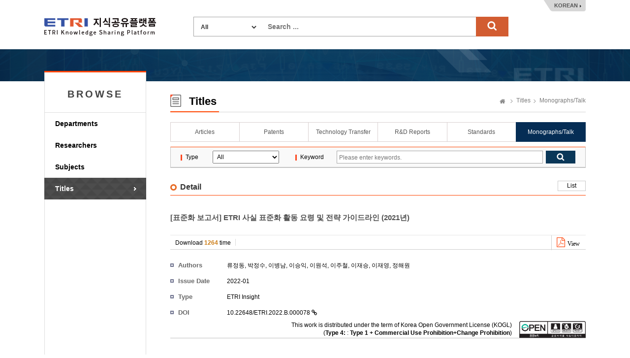

--- FILE ---
content_type: text/html;charset=UTF-8
request_url: https://ksp.etri.re.kr/ksp/plan-report/read?id=1062
body_size: 23123
content:
<!doctype html>
<html lang="ko">
<head>
	<meta charset="utf-8" />
<meta http-equiv="X-UA-Compatible" content="IE=edge" />
<meta name="viewport" content="width=device-width, user-scalable=1" />
<title>ETRI Knowledge Sharing Platform : [표준화 보고서] ETRI 사실 표준화 활동 요령 및 전략 가이드라인 (2021년)</title>
    <link rel="shortcut icon" href="/ksp/resources/ksp/img/favicon.ico" type="image/x-icon" />
<link href="/ksp/resources/bootstrap/plugins/bootstrap/css/bootstrap.min.css" rel="stylesheet" />
<link href="/ksp/resources/bootstrap/plugins/simple-line-icons/simple-line-icons.css" rel="stylesheet" />
<link href="/ksp/resources/bootstrap/plugins/jasny-bootstrap/css/jasny-bootstrap.min.css" rel="stylesheet" />
<link href="/ksp/resources/bootstrap/plugins/font-awesome/css/font-awesome.min.css" rel="stylesheet" />
<link href="/ksp/resources/bootstrap/plugins/nano-scroll/nanoscroller.css" rel="stylesheet" />
<link href="/ksp/resources/bootstrap/plugins/metisMenu/metisMenu.min.css" rel="stylesheet" />
<link href="/ksp/resources/bootstrap/plugins/datepicker/datepicker.css" rel="stylesheet" />
<link href="/ksp/resources/bootstrap/plugins/waitme/waitMe.min.css" rel="stylesheet" />
<link href="/ksp/resources/bootstrap/css/style.css?v=0.3" rel="stylesheet" />
<link href="/ksp/resources/ksp/css/layout.css?v=0.7" rel="stylesheet" />
<link href="/ksp/resources/ksp/css/ksp.css?v=0.4" rel="stylesheet" />
<style>
	.tab_wrap.tab7 {
		overflow: inherit;
	    height: 40px;
	    border-bottom: none;
	}
	.dropdown-menu {
	    font-size: 13px;
	    margin-top: 1px;
	    min-width: 121px;
   	}
</style>

<script src="/ksp/resources/bootstrap/plugins/jquery/dist/jquery.min.js" type="text/javascript"></script>
<script src="/ksp/resources/bootstrap/plugins/bootstrap/js/bootstrap.min.js" type="text/javascript"></script>
<script src="/ksp/resources/bootstrap/plugins/datepicker/datepicker.js" type="text/javascript"></script>
<script src="/ksp/resources/bootstrap/plugins/waitme/waitMe.min.js" type="text/javascript"></script>
<script src="/ksp/resources/ksp/js/jquery.sparkline.min.js" type="text/javascript"></script>
<script src="/ksp/resources/ksp/js/d3.v3.min.js" type="text/javascript"></script>
<script src="/ksp/resources/ksp/js/d3.layout.cloud.js" type="text/javascript"></script>
<script type="text/javascript">
	var ctx = '/ksp';
</script>
<script src="/ksp/resources/ksp/js/ksp.js?ver=20260122" type="text/javascript"></script>

<!--[if lt IE 9]>
	<script src="http://html5shiv.googlecode.com/svn/trunk/html5.js"></script>
<![endif]-->
<!--[if gte IE 9]>
	<link href="/ksp/resources/ksp/css/win.css" rel="stylesheet">
<![endif]-->

<script type="text/javascript">
	if(!String.prototype.startsWith) {
		String.prototype.startsWith = function(searchString, position) {
			position = position || 0;
			return this.indexOf(searchString, position) === position;
		};
	}
</script>



	    <link rel="schema.DCTERMS" href="http://purl.org/dc/terms/" />
        <link rel="schema.DC" href="http://purl.org/dc/elements/1.1/" />
	    <link rel="canonical" href="https://ksp.etri.re.kr/ksp/plan-report/read?id=1062" />
	    
	    <meta name="dc.title" content="[표준화 보고서] ETRI 사실 표준화 활동 요령 및 전략 가이드라인 (2021년)" />
	    <meta name="dc.issued" content="2022/01" />
        <meta name="dc.identifier" content="10.22648/ETRI.2022.B.000078" />
        <meta name="dc.identifier" content="https://ksp.etri.re.kr/ksp/plan-report/read?id=1062" />
        <meta name="dc.creator" content="류정동" />
        <meta name="dc.creator" content="박정수" />
        <meta name="dc.creator" content="이병남" />
        <meta name="dc.creator" content="이승익" />
        <meta name="dc.creator" content="이원석" />
        <meta name="dc.creator" content="이주철" />
        <meta name="dc.creator" content="이재승" />
        <meta name="dc.creator" content="이재영" />
        <meta name="dc.creator" content="정해원" />
        <meta name="dc.language" content="Korean" />
        <meta name="dc.publisher" content="ETRI" />        
	    
	    <meta name="citation_title" content="[표준화 보고서] ETRI 사실 표준화 활동 요령 및 전략 가이드라인 (2021년)" />
		<meta name="citation_publication_date" content="2022/01" />
		<meta name="citation_publisher" content="ETRI" />
		<meta name="citation_language" content="ko" />
		<meta name="citation_isbn" content="" />
		<meta name="citation_doi" content="10.22648/ETRI.2022.B.000078" />
		<meta name="citation_keywords" content="" />
		<meta name="citation_abstract_html_url" content="https://ksp.etri.re.kr/ksp/plan-report/read?id=1062" />
		<meta name="citation_pdf_url" content="https://ksp.etri.re.kr/ksp/plan-report/file/1062.pdf" />
		<meta name="citation_author" content="류정동" />
		<meta name="citation_author" content="박정수" />
		<meta name="citation_author" content="이병남" />
		<meta name="citation_author" content="이승익" />
		<meta name="citation_author" content="이원석" />
		<meta name="citation_author" content="이주철" />
		<meta name="citation_author" content="이재승" />
		<meta name="citation_author" content="이재영" />
		<meta name="citation_author" content="정해원" />
		<meta name="citation_journal_title" content="ETRI Insight" />		
		
	
	<style type="text/css">
		.kogl_cc_info .cc_img_box {
    		background: url(/ksp/resources/ksp/img/background/kogl_type4_en.jpg) no-repeat;
		}
		body {
			min-width: 1200px;
		}
		.list_tbl .abstracts {
            width: 700px; overflow: hidden; white-space: nowrap; text-overflow:ellipsis;
            color: #666; margin-top: 3px;
        }
	</style>
	
	<script type="text/javascript">
		$(function() {
			$('#totalSearchForm').on('submit', function() {
				if(!$.trim(this.keywords.value)) {
					alert("Search ...");
					this.keywords.value = '';
					this.keywords.focus();
				}
				else return true;
				return false;
			});
			
			/* Tooltips */
			$('.tooltip-button').tooltip({
				container: 'body'
			});
		});
		
		function changeLanguage(lang) {
			$.ajax({
				url: '/ksp/locale?lang=' + lang
			}).done(function() {
				location.reload();
			});
		}
	</script>
		
	</head>
<body>
<div class="header_wrap">
	<h1><a href="/ksp/">ETRI-Knowledge Sharing Plaform</a></h1>
	<div class="top_search_box">
		<form name="totalSearchForm" id="totalSearchForm" action="/ksp/search"><input type="hidden" name="ptSignature" value="jl6sgh/C/UReHpW6P9h2ePMSP6lBzmme0M1223FQH4Fvolxz4UDLKrG8HuROzEEE7CIdn3qE1hVz/qdFnz8yb5w0cqlwjuXisKvnKKGAxXRMTP4RwGYWhglELViqvrQSbMFNXV/lkzHBRNkVNL7iEzUG0eIJHHa2RtmL04tr3Kko1KESPyrMYzBMUH0Vr3U8kyyYGIZIGVZHQjcj4F2mkO07Pi+zAndkhKC1jC+9uJo=" />
<input type="hidden" name="csSignature" value="5huXVVEtAENgCOB1sGyKVg==" />

			<dl>
				<dt>
					<select name="dataCd" title="target" style="width: 120px;">
						<option value="">All</option>
						<option value="USR">
										Researchers</option>
								<option value="ART">
										Articles</option>
								<option value="PAT">
										Patents</option>
								<option value="TEC">
										Technology Transfer</option>
								<option value="RPT">
										R&D Reports</option>
								<option value="STN">
										Standards</option>
								<option value="PRT">
										Monographs/Talk</option>
								<option value="EDR">
										Research data</option>
								<option value="RCP">
										Video</option>
								<option value="GIT">
										Software</option>
								</select>
				</dt>
				<dd style="margin: 0 0 0 150px;">
					<input type="text" name="keywords" class="search_int" title="Search ..." placeholder="Search ..." />
					<input type="submit" value="search" class="search_bt" />
				</dd>
			</dl>
		</form>
	</div>
	<div class="language_box">
		<a href="javascript:changeLanguage('ko')">KOREAN</a>
			</div>
</div>
	

<div class="sub_wrap">
	<div class="sub_container">
		<div class="left_nav">
	<h3 style="font-weight: bold; letter-spacing: 4px;">BROWSE</h3>
	<ul>
		<li class=""><a href="/ksp/dept/user/search">Departments</a></li>
		<li class=""><a href="/ksp/user/search">Researchers</a></li>
		<li class=""><a href="/ksp/dic/search">Subjects</a></li>
		<li class="on"><a href="/ksp/article/search">Titles</a></li>
		</ul>
	
	</div><div class="sub_contents">
			<div class="sub_top_title">
				<h2 class="title_icon04">
					Titles</h2>
				<div class="page_nav">
					<a href="/ksp/" class="home_text">Home</a>
					<a href="/ksp/article/search">Titles</a>
						<a href="/ksp/plan-report/search">Monographs/Talk</a>
						</div>
			</div>
			<div class="tab_wrap tab6 mgb_10">
					<ul>
						<li class="first_tab">
						  <a href="/ksp/article/search" class="tab-link ">
						      <span class="tab-text">Articles</span>
						  </a>
						</li>
						<li>
						  <a href="/ksp/patent/search" class="tab-link ">
						      <span class="tab-text">Patents</span>
						  </a>
						</li>
						<li>
						  <a href="/ksp/techtran/search" class="tab-link ">
						      <span class="tab-text">Technology Transfer</span>
						  </a>
						</li>
						<li>
						  <a href="/ksp/report/search" class="tab-link ">
						      <span class="tab-text">R&D Reports</span>
						  </a>
						</li>
						<li>
						  <a href="/ksp/standard/search" class="tab-link ">
						      <span class="tab-text">Standards</span>
						  </a>
                        </li>
						<li>
						  <a href="/ksp/plan-report/search" class="tab-link on">
						      <span class="tab-text">Monographs/Talk</span>
						  </a>
						</li>
						</ul>
				</div>
			<form name="searchForm" id="searchForm" action="search" method="get"><input type="hidden" name="ptSignature" value="jl6sgh/C/UReHpW6P9h2ePMSP6lBzmme0M1223FQH4Fvolxz4UDLKrG8HuROzEEE7CIdn3qE1hVz/qdFnz8yb5w0cqlwjuXisKvnKKGAxXRMTP4RwGYWhglELViqvrQSbMFNXV/lkzHBRNkVNL7iEzUG0eIJHHa2RtmL04tr3Kko1KESPyrMYzBMUH0Vr3U8kyyYGIZIGVZHQjcj4F2mkO07Pi+zAndkhKC1jC+9uJo=" />
<input type="hidden" name="csSignature" value="5huXVVEtAENgCOB1sGyKVg==" />

	<div class="search_option_box">
		<table class="search_tbl">
			<caption>단행본 검색</caption>
			<colgroup>
				<col style="width:10%;" />
				<col style="width:20%;" />
				<col style="width:10%;" />
				<col style="width:70%;" />
			</colgroup>
			<tbody>
				<tr>
					<th>Type</th>
					<td>
						<select name="dataDivCd" style="padding: 4px; min-width: 135px;" title="Type">
							<option value="">All</option>
							<option value="01" >ETRI Insight</option>
							<option value="03" >Talk</option>
							<option value="02" >Others</option>
							</select>
					</td>
					<th>Keyword</th>
					<td>
						<div class="int_search">
							<span class="int_type"><input type="text" id="keywords" name="keywords" value="" placeholder="Please enter keywords." title="Please enter keywords." /></span>
							<input type="submit" class="search_bt" title="검색" />
						</div>
					</td>
				</tr>
			</tbody>
		</table>
	</div>
</form><div class="add_top_box" style="margin-bottom: 10px;">
		<h4 class="h4_title">Detail</h4>
		<div class="tr_box">
					<a href="javascript:history.back();" class="line_bt_type">List</a>
				</div>
			</div>
		
	<div class="view_wrap" style="padding-top: 0;">

    <div class="view_title" style="margin-bottom: 0;">
                <div style="height: 70px; display: table-cell; vertical-align: middle;">
                        [표준화 보고서] ETRI 사실 표준화 활동 요령 및 전략 가이드라인 (2021년)</div>
            </div>
            <div class="view_inner_con">

                <div class="view_bt_box">
					<span class="cited_span add_line middle_line">
						Download <em>1264</em> time
					</span>

                    <div class="view_bt_area">
                        <a href="/ksp/plan-report/file/1062.pdf" class="download_bt"
                               target="_blank"
                               style="background: none; padding: 0 0 0 10px; width: 70px; line-height: 26px;">
                                <i class="fa fa-file-pdf-o" style="font-size: 20px; color: #ff602e; margin-top: 4px;">
                                    <span style="color: black; font-size: 12px;">View</span></i>
                            </a>
                        </div>
                </div>

                <dl class="row_dl">
                    <dt>Authors</dt>
                    <dd style="width: 90%;">
                        <a href="/ksp/user/9eaf5b72-68aa-4e48-96f6-5215f73da4c7" class="modal-user"
                                       data-id="9eaf5b72-68aa-4e48-96f6-5215f73da4c7">류정동</a>, <a href="/ksp/user/75c561e7-b641-4e79-bef4-5c669c8d30e7" class="modal-user"
                                       data-id="75c561e7-b641-4e79-bef4-5c669c8d30e7">박정수</a>, <a href="/ksp/user/ec5a2066-4f69-4766-8fdd-5186d34c9949" class="modal-user"
                                       data-id="ec5a2066-4f69-4766-8fdd-5186d34c9949">이병남</a>, <a href="/ksp/user/bfc5575a-3104-42e8-b5b2-f68f4f2469ae" class="modal-user"
                                       data-id="bfc5575a-3104-42e8-b5b2-f68f4f2469ae">이승익</a>, <a href="/ksp/user/c37eb178-79eb-439c-9fe1-15969c18a28e" class="modal-user"
                                       data-id="c37eb178-79eb-439c-9fe1-15969c18a28e">이원석</a>, <a href="/ksp/user/a923e971-4202-4af1-af24-8dc4a3cccb20" class="modal-user"
                                       data-id="a923e971-4202-4af1-af24-8dc4a3cccb20">이주철</a>, <a href="/ksp/user/d7fec079-baee-42ea-b00a-d2ccbbf8643f" class="modal-user"
                                       data-id="d7fec079-baee-42ea-b00a-d2ccbbf8643f">이재승</a>, <a href="/ksp/user/f4a174bd-eeef-42a6-90a3-de37afe1fcf3" class="modal-user"
                                       data-id="f4a174bd-eeef-42a6-90a3-de37afe1fcf3">이재영</a>, <a href="/ksp/user/db3b9b7b-7961-4330-bc68-33e257a58ba6" class="modal-user"
                                       data-id="db3b9b7b-7961-4330-bc68-33e257a58ba6">정해원</a></dd>
                </dl>

                <dl class="row_dl">
                        <dt>Issue Date</dt>
                        <dd>2022-01</dd>
                    </dl>
                <dl class="row_dl">
                        <dt>Type</dt>
                        <dd>ETRI Insight</dd>
                    </dl>
                <dl class="row_dl">
                        <dt>DOI</dt>
                        <dd>
                            <a href="https://dx.doi.org/10.22648/ETRI.2022.B.000078" target="_blank">
                                    10.22648/ETRI.2022.B.000078&nbsp;<i class="fa fa-link"></i>
                            </a>
                        </dd>
                    </dl>
                <div style="clear: both;">
                    <div class="row_dl_copy" style="position: relative;">
                            <div style="line-height: 16px; position: absolute; bottom: 2px; right: 150px;">
                                
                                        This work is distributed under the term of Korea Open Government License (KOGL)<br>
                                        (<span style="font-weight: bold;">Type 4:</span> :
                                        <span style="font-weight: bold;">Type 1 + Commercial Use Prohibition+Change Prohibition</span>)
                                    </div>
                            <a href="http://www.kogl.or.kr/info/license.do" target="_blank" rel="noopener noreferrer">
                                <img alt="Type 4:"
                                     src="/ksp/resources/ksp/img/common/new_img_opentype04.jpg"
                                     style="height: 35px;">
                            </a>
                        </div>
                    </div>
            </div>
        </div></div>
	</div>
</div>

	
<div class="footer_wrap">
	<div class="footer_link_box">	
		<a href="#copyright-modal" class="copyright_link" data-toggle="modal" data-target="#copyright-modal">Copyright Policy</a>
		<a href="#policy-modal" class="copyright_link" data-toggle="modal" data-target="#policy-modal" style="margin-left:5px;">Privacy Policy</a>
		<ul class="fr_link">
			<li class="first_link"><a href="https://www.etri.re.kr" target="_blank" rel="noopener noreferrer">ETRI</a></li>
			<li><a href="https://library.etri.re.kr" target="_blank" rel="noopener noreferrer">ETRI Library</a></li>
			<li><a href="https://ettrends.etri.re.kr" target="_blank" rel="noopener noreferrer">ELEC & TC Trends</a></li>
			<li><a href="http://onlinelibrary.wiley.com/journal/10.4218/(ISSN)2233-7326" target="_blank" rel="noopener noreferrer">ETRI Journal</a></li>
			</ul>
	</div>
	<div class="footer_box">
		<div class="footer_logo">
			<h2>ETRI</h2>	
		</div>
		<div class="footer_text">
			<p>218 Gajeong-ro, Yuseong-gu, Daejeon, 34129, KOREA, Contact: sh.kim@etri.re.kr</p>
			<p>2016 Electronics and Telecommunications Research Institute. All rights reserved.</p>
			<p>Please refrain from automatic collection of e-mail addresses posted on this homepage.</p>
		</div>
		<div class="open_box">
			<a href="http://www.kogl.or.kr/index.do" target="_blank" rel="noopener noreferrer">제1유형</a>
		</div>
	</div>
</div>

<div class="modal fade font-old" id="copyright-modal" tabindex="-1" role="dialog" aria-labelledby="copyright-modal">
	<div class="modal-dialog" role="document" style="width: 690px;">
		<div class="modal-content">
			<div class="modal-header">
				<button type="button" class="close" data-dismiss="modal" aria-label="Close">
					<span aria-hidden="true">
						<img alt="close" src="/ksp/resources/ksp/img/common/sp_btn_close.png">
					</span>
				</button>
				<h3 class="modal-title">
					Copyright Policy</h3>
			</div>
			<div class="modal-body" style="padding: 10px;">
				<div class="kogl_popup_wrap">
					<dl class="etri_policy_dl">
						<dt>ETRI KSP Copyright Policy</dt>
						<dd style="line-height: 22px;">
							The materials provided on this website are subject to copyrights owned by ETRI and protected by the Copyright Act. Any reproduction, modification, or distribution, in whole or in part, requires the prior explicit approval of ETRI. However, under Article 24.2 of the Copyright Act, the materials may be freely used provided the user complies with the following terms:<br/><br/>The materials to be used must have attached a Korea Open Government License (KOGL) Type 4 symbol, which is similar to CC-BY-NC-ND (Creative Commons Attribution Non-Commercial No Derivatives License). Users are free to use the materials only for non-commercial purposes, provided that original works are properly cited and that no alterations, modifications, or changes to such works is made.<br/>This website may contain materials for which ETRI does not hold full copyright or for which ETRI shares copyright in conjunction with other third parties. Without explicit permission, any use of such materials without KOGL indication is strictly prohibited and will constitute an infringement of the copyright of ETRI or of the relevant copyright holders.<br/><br/><Examples of Attribution><br/>J. Kim et. al, "Trends in Lightweight Kernel for Many core Based High-Performance Computing", Electronics and Telecommunications Trends. Vol. 32, No. 4, 2017, KOGL Type 4: Source Indication + Commercial Use Prohibition + Change Prohibition<br/>	<br/>J. Sim et.al, “the Fourth Industrial Revolution and ICT – IDX Strategy for leading the Fourth Industrial Revolution”, ETRI Insight, 2017, KOGL Type 4: Source Indication + Commercial Use Prohibition + Change Prohibition<br/><br/>If you have any questions or concerns about these terms of use, or if you would like to request permission to use any material on this website, please feel free to contact us</dd>
					</dl>
					<div class="kogl_cc_info" style="margin-bottom: 10px;">
						<p style="padding-top: 25px;">KOGL Type 4:<span style="display: initial;">(Source Indication + Commercial Use Prohibition+Change Prohibition)</span></p>
							<a href="http://www.kogl.or.kr/info/license.do" target="_blank" class="cc_img_box" rel="noopener noreferrer">공공저작물 자유이용허락 표시 제4유형</a>				
					</div>
					<div class="customer_box">
								<strong style="float:right;">Soohyun Kim</strong>		
								<strong style="float:right; padding-right: 5px;">+82-42-860-6981</strong>
								<div style="float:right; text-align: right; margin-right: 10px;"><span>Contact</span> ETRI, Research Information Service Section</div>
							</div>
						<div style="clear: both;"></div>
				</div>
            </div>
		</div>
	</div>
</div>

<div class="modal fade font-old" id="policy-modal" tabindex="-1" role="dialog" aria-labelledby="policy-modal">
    <div class="modal-dialog" role="document" style="width: 690px;">
        <div class="modal-content">
            <div class="modal-header">
                <button type="button" class="close" data-dismiss="modal" aria-label="Close">
                    <span aria-hidden="true">
                        <img alt="close" src="/ksp/resources/ksp/img/common/sp_btn_close.png">
                    </span>
                </button>
                <h3 class="modal-title">
                    Privacy Policy</h3>
            </div>
            <div class="modal-body" style="padding: 10px;">
                <div class="kogl_popup_wrap">
                    <dl class="etri_policy_dl">
                        <dt>ETRI KSP Privacy Policy</dt>
                        <dd style="line-height: 22px;">
                            ETRI does not collect personal information from external users who access our Knowledge Sharing Platform (KSP).<br/>Unathorized automated collection of researcher information from our platform without ETRI's consent is strictly prohibited.<br/><br/>[Researcher Information Disclosure]<br/>ETRI publicly shares specific researcher information related to research outcomes, including the researcher's name, department, work email, and work phone number. <br/><br/>※ ETRI does not share employee photographs with external users without the explicit consent of the researcher. If a researcher provides consent, their photograph may be displayed on the KSP.</dd>
                    </dl>
                    <div style="clear: both;"></div>
                </div>
            </div>
        </div>
    </div>
</div>

<!-- Google tag (gtag.js) -->
<script async src="https://www.googletagmanager.com/gtag/js?id=G-KHQZ9PCPS4"></script>
<script>
  window.dataLayer = window.dataLayer || [];
  function gtag(){dataLayer.push(arguments);}
  gtag('js', new Date());
  gtag('config', 'G-KHQZ9PCPS4', {
    'cookie_flags': 'SameSite=None;Secure'
  });
</script>

</body>
</html>